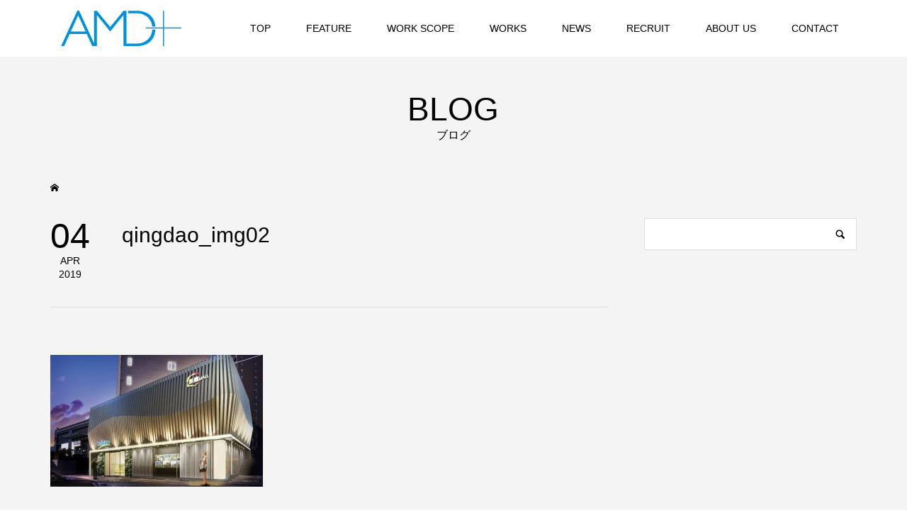

--- FILE ---
content_type: text/html; charset=UTF-8
request_url: https://www.amd-inc.jp/qingdao_img02/
body_size: 5602
content:
<!DOCTYPE html>
<html lang="ja">
<head >
<meta charset="UTF-8">
<meta name="description" content="株式会社AMD公式サイトです。">
<meta name="viewport" content="width=device-width">

<!-- Google Tag Manager -->
<script>(function(w,d,s,l,i){w[l]=w[l]||[];w[l].push({'gtm.start':
new Date().getTime(),event:'gtm.js'});var f=d.getElementsByTagName(s)[0],
j=d.createElement(s),dl=l!='dataLayer'?'&l='+l:'';j.async=true;j.src=
'https://www.googletagmanager.com/gtm.js?id='+i+dl;f.parentNode.insertBefore(j,f);
})(window,document,'script','dataLayer','GTM-MC53J34');</script>
<!-- End Google Tag Manager -->

<title>qingdao_img02 &#8211; 株式会社AMD</title>
<meta name="robots" content="noindex,nofollow" />
<link rel='dns-prefetch' href='//s.w.org' />
<link rel="alternate" type="application/rss+xml" title="株式会社AMD &raquo; qingdao_img02 のコメントのフィード" href="https://www.amd-inc.jp/feed/?attachment_id=482" />
<link rel='stylesheet' id='wp-block-library-css'  href='https://www.amd-inc.jp/wp/wp-includes/css/dist/block-library/style.min.css?ver=5.2.21' type='text/css' media='all' />
<link rel='stylesheet' id='famous-style-css'  href='https://www.amd-inc.jp/wp/wp-content/themes/famous_tcd064/style.css?ver=1.1' type='text/css' media='all' />
<script type='text/javascript' src='https://www.amd-inc.jp/wp/wp-includes/js/jquery/jquery.js?ver=1.12.4-wp'></script>
<script type='text/javascript' src='https://www.amd-inc.jp/wp/wp-includes/js/jquery/jquery-migrate.min.js?ver=1.4.1'></script>
<link rel='https://api.w.org/' href='https://www.amd-inc.jp/wp-json/' />
<link rel="EditURI" type="application/rsd+xml" title="RSD" href="https://www.amd-inc.jp/wp/xmlrpc.php?rsd" />
<link rel="wlwmanifest" type="application/wlwmanifest+xml" href="https://www.amd-inc.jp/wp/wp-includes/wlwmanifest.xml" /> 
<meta name="generator" content="WordPress 5.2.21" />
<link rel='shortlink' href='https://www.amd-inc.jp/?p=482' />
<link rel="alternate" type="application/json+oembed" href="https://www.amd-inc.jp/wp-json/oembed/1.0/embed?url=https%3A%2F%2Fwww.amd-inc.jp%2Fqingdao_img02%2F" />
<link rel="alternate" type="text/xml+oembed" href="https://www.amd-inc.jp/wp-json/oembed/1.0/embed?url=https%3A%2F%2Fwww.amd-inc.jp%2Fqingdao_img02%2F&#038;format=xml" />
<style>
.p-button:hover, .p-category-item:hover, .p-entry-works__pager .p-pager__item a:hover, .c-comment__form-submit:hover, c-comment__password-protected, .c-pw__btn--register, .c-pw__btn { background-color: #000000; }
.c-comment__tab-item.is-active a, .c-comment__tab-item a:hover, .c-comment__tab-item.is-active p { background-color: #000000; border-color: #000000; }
.c-comment__tab-item.is-active a:after, .c-comment__tab-item.is-active p:after { border-top-color: #000000; }
.p-breadcrumb__item a:hover, .p-social-nav a:hover, .p-gallery-modal__button:hover, .p-modal-cta__close:hover, .p-index-archive__item-category:hover, .p-widget-categories .toggle-children:hover, .p-widget .searchform #searchsubmit:hover, .p-widget-search .p-widget-search__submit:hover, .slick-arrow:hover { color: #000000; }
.p-button, .p-pagetop a, .p-category-item, .p-page-links > span, .p-pager__item .current, .p-page-links a:hover, .p-pager__item a:hover, .p-works-gallery__filter-item.is-active span, .slick-dots li.slick-active button, .slick-dots li:hover button { background-color: #000000; }
.p-headline, .p-widget__title { border-color: #000000; }
a:hover, .p-entry__body a:hover, .p-author__box a:hover, a:hover .p-article__title, .p-entry-nav a:hover, .p-works-gallery__filter-item:hover span, .p-entry__body .pb_simple_table a:hover { color: #606060; }
.p-pagetop a:hover { background-color: #606060; }
.p-entry__body a { color: #000000; }
body, input, textarea { font-family: Verdana, "ヒラギノ角ゴ ProN W3", "Hiragino Kaku Gothic ProN", "メイリオ", Meiryo, sans-serif; }
.p-logo, .p-page-header__title, .p-entry-works__title, .p-modal-cta__catch, .p-header-content__catch, .p-header-content__desc, .p-cb__item-headline, .p-index-about__image-label {
font-family: Segoe UI, "ヒラギノ角ゴ ProN W3", "Hiragino Kaku Gothic ProN", "メイリオ", Meiryo, sans-serif;
}
.c-load--type1 { border: 3px solid rgba(153, 153, 153, 0.2); border-top-color: #000000; }
.p-hover-effect--type1:hover img { -webkit-transform: scale(1.2) rotate(2deg); -moz-transform: scale(1.2) rotate(2deg); -ms-transform: scale(1.2) rotate(2deg); transform: scale(1.2) rotate(2deg); }
.p-hover-effect--type2 img { margin-left: -8px; }
.p-hover-effect--type2:hover img { margin-left: 8px; }
.p-hover-effect--type2:hover .p-hover-effect__image { background: #000000; }
.p-hover-effect--type2:hover img { opacity: 0.5 }
.p-hover-effect--type3:hover .p-hover-effect__image { background: #000000; }
.p-hover-effect--type3:hover img { opacity: 0.5; }
.p-entry__title { font-size: 30px; }
.p-entry__title, .p-article-post__title { color: #000000; }
.p-entry__body { font-size: 16px; }
.p-entry__body, .p-entry__body .pb_simple_table a { color: #000000; }
.p-entry-information__title { font-size: 30px; }
.p-entry-information__title, .p-article-information__title { color: #000000; }
.p-entry-information__body, .p-entry-information__body .pb_simple_table a { color: #000000; font-size: 16px; }
.p-entry-works__title { color: #000000; font-size: 30px; }
.p-entry-works__body { color: #000000; font-size: 14px; }
.p-gallery-modal__overlay { background: rgba(0, 0, 0, 0.5); }
.p-article-voice__title { color: #000000; font-size: 16px; }
.p-entry-voice__body { color: #000000; font-size: 14px; }
.l-header__bar { background: rgba(255, 255, 255, 1); }
body.l-header__fix .is-header-fixed .l-header__bar { background: rgba(255, 255, 255, 0.8); }
.p-header__logo--text { font-size: 30px; }
.p-footer__logo--text { font-size: 30px; }
.l-header a, .p-global-nav a { color: #000000; }
.p-global-nav .sub-menu { background-color: #000000; }
.p-global-nav .sub-menu a { color: #ffffff; }
.p-global-nav .sub-menu a:hover, .p-global-nav .sub-menu .current-menu-item > a { background-color: #ee3c00; color: #ffffff; }
.p-footer-info, .p-footer__logo--text a { color: #ffffff; }
.p-footer-info.has-bg-image::after { background-color: rgba(224,224,224, 0); }
.p-footer-info__desc { font-size: 20px; }
.p-footer-info .p-social-nav a { color: #000000; }
.p-footer-info .p-social-nav a:hover { color: #ee3c00; }
.p-footer-nav__container { background-color: #ffffff; }
.p-footer-nav, .p-footer-nav li a { color: #000000; }
.p-footer-nav li a:hover { color: #666666; }
.p-copyright { background-color: #000000; color: #ffffff; }
@media (min-width: 1200px) {
	.p-global-nav a:hover, .p-global-nav > li:hover > a, .p-global-nav > li.current-menu-item > a, .p-global-nav > li.is-active > a { color: #ee3c00; }
}
@media only screen and (max-width: 1199px) {
	.l-header__bar { background-color: rgba(255, 255, 255, 1); }
	.p-header__logo--text { font-size: 24px; }
	.p-global-nav { background-color: rgba(0,0,0, 1); }
	.p-global-nav a { color: #ffffff; }
	.p-global-nav a:hover, .p-global-nav .current-menu-item > a { background-color: rgba(238,60,0, 1); color: #ffffff; }
}
@media only screen and (max-width: 991px) {
	.p-footer__logo--text { font-size: 17px; }
	.p-footer-info__desc { font-size: 12px; }
	.p-entry__title { font-size: 18px; }
	.p-entry__body { font-size: 14px; }
	.p-entry-information__title { font-size: 18px; }
	.p-entry-information__body { font-size: 14px; }
	.p-entry-works__title { font-size: 22px; }
	.p-entry-works__body { font-size: 12px; }
	.p-article-voice__title { font-size: 16px; }
	.p-entry-voice__body { font-size: 14px; }
}
.txt { text-align:center; }
.sp_txt { text-align:left; }
.res_block{display:none;}

/*---CSSでメニューバーの動きをストップ-------*/
body.home .l-main{margin-top:80px;}
.l-main{margin-top:80px;}
.l-header{
  position:fixed;
  height:80px;
}
body.l-header__fix .is-header-fixed .l-header__bar{
  background:rgba(255,255,255,1);
  -webkit-animation:none;
  animation:none;
}
.p-header__bar{position:fixed;}

@media screen and (max-width:1199px){
body.home .l-main{margin-top:60px;}
.l-main{margin-top:60px;}
body.l-header--type3--mobile .l-header{display:block;}
}
/*---------------------------------------------------*/


@media screen and (max-width:690px) {
  .txt { text-align:left; }
  .sp_txt { text-align:center; }
  .res_none{display:none;}
  .res_block{display:block;}
}</style>
<style type="text/css">
.p-modal-cta { background-color: rgba(0, 0, 0, 0.6); }
</style>
<style type="text/css">

</style>
</head>
<body class="attachment attachment-template-default single single-attachment postid-482 attachmentid-482 attachment-jpeg l-sidebar--type2 l-header--type2 l-header--type3--mobile l-header__fix l-header__fix--mobile">
	
<!-- Google Tag Manager (noscript) -->
<noscript><iframe src="https://www.googletagmanager.com/ns.html?id=GTM-MC53J34"
height="0" width="0" style="display:none;visibility:hidden"></iframe></noscript>
<!-- End Google Tag Manager (noscript) -->

<header id="js-header" class="l-header">
	<div class="l-header__bar p-header__bar">
		<div class="p-header__bar__inner l-inner">
			<div class="p-logo p-header__logo">
				<a href="https://www.amd-inc.jp/"><img src="https://www.amd-inc.jp/wp/wp-content/uploads/2019/03/logo_img.png" alt="株式会社AMD"></a>
			</div>
			<div class="p-logo p-header__logo--mobile">
				<a href="https://www.amd-inc.jp/"><img src="https://www.amd-inc.jp/wp/wp-content/uploads/2019/03/logo_img.png" alt="株式会社AMD"></a>
			</div>
			<a href="#" id="js-menu-button" class="p-menu-button c-menu-button"></a>
<nav class="p-global-nav__container"><ul id="js-global-nav" class="p-global-nav"><li id="menu-item-621" class="menu-item menu-item-type-post_type menu-item-object-page menu-item-home menu-item-621"><a href="https://www.amd-inc.jp/">TOP<span></span></a></li>
<li id="menu-item-68" class="menu-item menu-item-type-post_type menu-item-object-page menu-item-68"><a href="https://www.amd-inc.jp/feature/">FEATURE<span></span></a></li>
<li id="menu-item-67" class="menu-item menu-item-type-post_type menu-item-object-page menu-item-67"><a href="https://www.amd-inc.jp/workscope/">WORK SCOPE<span></span></a></li>
<li id="menu-item-66" class="menu-item menu-item-type-post_type menu-item-object-page menu-item-66"><a href="https://www.amd-inc.jp/works/">WORKS<span></span></a></li>
<li id="menu-item-98" class="menu-item menu-item-type-custom menu-item-object-custom menu-item-98"><a href="/information/">NEWS<span></span></a></li>
<li id="menu-item-64" class="menu-item menu-item-type-post_type menu-item-object-page menu-item-64"><a href="https://www.amd-inc.jp/recruit/">RECRUIT<span></span></a></li>
<li id="menu-item-63" class="menu-item menu-item-type-post_type menu-item-object-page menu-item-63"><a href="https://www.amd-inc.jp/aboutus/">ABOUT US<span></span></a></li>
<li id="menu-item-62" class="menu-item menu-item-type-post_type menu-item-object-page menu-item-62"><a href="https://www.amd-inc.jp/contact/">CONTACT<span></span></a></li>
</ul></nav>		</div>
	</div>
</header>
<main class="l-main">
	<header id="js-page-header" class="p-page-header">
		<div class="p-page-header__inner l-inner">
			<h1 class="p-page-header__title">BLOG</h1>
			<p class="p-page-header__desc">ブログ</p>
		</div>
	</header>
	<div class="p-breadcrumb c-breadcrumb">
		<ul class="p-breadcrumb__inner c-breadcrumb__inner l-inner" itemscope itemtype="http://schema.org/BreadcrumbList">
			<li class="p-breadcrumb__item c-breadcrumb__item p-breadcrumb__item--home c-breadcrumb__item--home" itemprop="itemListElement" itemscope itemtype="http://schema.org/ListItem">
				<a href="https://www.amd-inc.jp/" itemscope itemtype="http://schema.org/Thing" itemprop="item"><span itemprop="name">HOME</span></a>
				<meta itemprop="position" content="1" />
			</li>
		</ul>
	</div>
	<div class="l-inner l-2columns">
		<article class="p-entry l-primary">
			<div class="p-entry__date_title">
				<time class="p-entry__date p-article__date" datetime="2019-04-04T19:39:06+09:00"><span class="p-article__date-day">04</span><span class="p-article__date-month">Apr</span><span class="p-article__date-year">2019</span></time>
				<h1 class="p-entry__title">qingdao_img02</h1>
			</div>
			<div class="p-entry__inner">
				<ul class="p-entry__share c-share u-clearfix c-share--sm c-share--mono">
				</ul>
				<div class="p-entry__body">
<p class="attachment"><a href='https://www.amd-inc.jp/wp/wp-content/uploads/2019/04/qingdao_img02.jpg'><img width="300" height="186" src="https://www.amd-inc.jp/wp/wp-content/uploads/2019/04/qingdao_img02-300x186.jpg" class="attachment-medium size-medium" alt="" /></a></p>
				</div>
				<ul class="p-entry__share c-share u-clearfix c-share--sm c-share--mono">
					<li class="c-share__btn c-share__btn--twitter">
						<a href="http://twitter.com/share?text=qingdao_img02&url=https%3A%2F%2Fwww.amd-inc.jp%2Fqingdao_img02%2F&via=&tw_p=tweetbutton&related=" onclick="javascript:window.open(this.href, '', 'menubar=no,toolbar=no,resizable=yes,scrollbars=yes,height=400,width=600');return false;">
							<i class="c-share__icn c-share__icn--twitter"></i>
							<span class="c-share__title">Tweet</span>
						</a>
					</li>
					<li class="c-share__btn c-share__btn--facebook">
						<a href="//www.facebook.com/sharer/sharer.php?u=https://www.amd-inc.jp/qingdao_img02/&amp;t=qingdao_img02" rel="nofollow" target="_blank">
							<i class="c-share__icn c-share__icn--facebook"></i>
							<span class="c-share__title">Share</span>
						</a>
					</li>
					<li class="c-share__btn c-share__btn--google-plus">
						<a href="https://plus.google.com/share?url=https%3A%2F%2Fwww.amd-inc.jp%2Fqingdao_img02%2F" onclick="javascript:window.open(this.href, '', 'menubar=no,toolbar=no,resizable=yes,scrollbars=yes,height=600,width=500');return false;">
							<i class="c-share__icn c-share__icn--google-plus"></i>
							<span class="c-share__title">+1</span>
						</a>
					</li>
					<li class="c-share__btn c-share__btn--hatebu">
						<a href="http://b.hatena.ne.jp/add?mode=confirm&url=https%3A%2F%2Fwww.amd-inc.jp%2Fqingdao_img02%2F" onclick="javascript:window.open(this.href, '', 'menubar=no,toolbar=no,resizable=yes,scrollbars=yes,height=400,width=510');return false;">
							<i class="c-share__icn c-share__icn--hatebu"></i>
							<span class="c-share__title">Hatena</span>
						</a>
					</li>
					<li class="c-share__btn c-share__btn--pocket">
						<a href="http://getpocket.com/edit?url=https%3A%2F%2Fwww.amd-inc.jp%2Fqingdao_img02%2F&title=qingdao_img02" target="_blank">
							<i class="c-share__icn c-share__icn--pocket"></i>
							<span class="c-share__title">Pocket</span>
						</a>
					</li>
					<li class="c-share__btn c-share__btn--rss">
						<a href="https://www.amd-inc.jp/feed/" target="_blank">
							<i class="c-share__icn c-share__icn--rss"></i>
							<span class="c-share__title">RSS</span>
						</a>
					</li>
					<li class="c-share__btn c-share__btn--feedly">
						<a href="http://feedly.com/index.html#subscription%2Ffeed%2Fhttps://www.amd-inc.jp/feed/" target="_blank">
							<i class="c-share__icn c-share__icn--feedly"></i>
							<span class="c-share__title">feedly</span>
						</a>
					</li>
					<li class="c-share__btn c-share__btn--pinterest">
						<a href="https://www.pinterest.com/pin/create/button/?url=https%3A%2F%2Fwww.amd-inc.jp%2Fqingdao_img02%2F&media=https://www.amd-inc.jp/wp/wp-content/uploads/2019/04/qingdao_img02.jpg&description=qingdao_img02" rel="nofollow" target="_blank">
							<i class="c-share__icn c-share__icn--pinterest"></i>
							<span class="c-share__title">Pin it</span>
						</a>
					</li>
				</ul>
				<ul class="p-entry__meta c-meta-box u-clearfix">
					<li class="c-meta-box__item c-meta-box__item--category"></li>										<li class="c-meta-box__item c-meta-box__item--comment">コメント: <a href="#comment_headline">0</a></li>				</ul>
			</div>
<div class="c-comment">
	<ul id="js-comment__tab" class="c-comment__tab">
	<li class="c-comment__tab-item is-active"><p>コメント ( 0 )</p></li>
	<li class="c-comment__tab-item"><p>トラックバックは利用できません。</p></li>
	</ul>
	<div id="js-comment-area">
		<ol id="comments" class="c-comment__list">
			<li class="c-comment__list-item">
				<div class="c-comment__item-body"><p>この記事へのコメントはありません。</p></div>
			</li>
		</ol>
	</div>
	<fieldset id="respond" class="c-comment__form-wrapper">
		<div class="c-comment__cancel">
			<a rel="nofollow" id="cancel-comment-reply-link" href="/qingdao_img02/#respond" style="display:none;">返信をキャンセルする。</a>		</div>
		<form action="https://www.amd-inc.jp/wp/wp-comments-post.php" class="c-comment__form" method="post">
			<div class="c-comment__input">
				<label><span class="c-comment__label-text">名前 ( 必須 )</span><input type="text" name="author" value="" tabindex="1" aria-required="true"></label>
			</div>
			<div class="c-comment__input">
				<label><span class="c-comment__label-text">E-MAIL ( 必須 ) ※ 公開されません</span><input type="text" name="email" value="" tabindex="2" aria-required="true"></label>
			</div>
			<div class="c-comment__input">
				<label><span class="c-comment__label-text">URL</span><input type="text" name="url" value="" tabindex="3"></label>
			</div>
			<div class="c-comment__input">
				<textarea id="js-comment__textarea" name="comment" tabindex="4"></textarea>
			</div>
			<input type="submit" class="c-comment__form-submit p-button" tabindex="5" value="コメントをする">
			<div class="c-comment__form-hidden">
				<input type='hidden' name='comment_post_ID' value='482' id='comment_post_ID' />
<input type='hidden' name='comment_parent' id='comment_parent' value='0' />
			</div>
		</form>
	</fieldset>
</div>
		</article>
		<aside class="p-sidebar l-secondary">
<div class="p-widget p-widget-sidebar google_search_widget" id="google_search_widget-2">
		<div class="p-widget-search">
			<form action="http://www.google.com/cse" method="get">
				<div>
					<input class="p-widget-search__input" type="text" value="" name="q">
					<input class="p-widget-search__submit" type="submit" name="sa" value="&#xe915;">
					<input type="hidden" name="cx" value="">
					<input type="hidden" name="ie" value="UTF-8">
				</div>
			</form>
		</div>
</div>
		</aside>
	</div>
</main>
<footer class="l-footer">
	<div class="p-footer-info has-bg-image has-bg-image-parallax" data-src="https://www.amd-inc.jp/wp/wp-content/uploads/2019/03/01-百貨店-190113_ページ_05.jpg">
		<div class="p-footer-info__inner l-inner">
			<div class="p-logo p-footer__logo">
				<a href="https://www.amd-inc.jp/"><img src="https://www.amd-inc.jp/wp/wp-content/uploads/2019/03/logo_img_footer.png" alt="株式会社AMD"></a>
			</div>
			<div class="p-logo p-footer__logo--mobile">
				<a href="https://www.amd-inc.jp/"><img src="https://www.amd-inc.jp/wp/wp-content/uploads/2019/03/logo_img_footer.png" alt="株式会社AMD"></a>
			</div>
			<div class="p-footer-info__desc">株式会社AMDは<br>Art（感性）・Management（行動）・Design（技術）を一つに繋げ<br>クライアントにさらなるプラスアルファの付加価値を提供します。</div>
		</div>
	</div>
	<nav class="p-footer-nav__container"><ul id="menu-%e3%83%95%e3%83%83%e3%82%bf%e3%83%bc%e3%83%a1%e3%83%8b%e3%83%a5%e3%83%bc" class="p-footer-nav l-inner"><li id="menu-item-77" class="menu-item menu-item-type-post_type menu-item-object-page menu-item-77"><a href="https://www.amd-inc.jp/feature/">FEATURE</a></li><li id="menu-item-76" class="menu-item menu-item-type-post_type menu-item-object-page menu-item-76"><a href="https://www.amd-inc.jp/workscope/">WORK SCOPE</a></li><li id="menu-item-75" class="menu-item menu-item-type-post_type menu-item-object-page menu-item-75"><a href="https://www.amd-inc.jp/works/">WORKS</a></li><li id="menu-item-73" class="menu-item menu-item-type-post_type menu-item-object-page menu-item-73"><a href="https://www.amd-inc.jp/recruit/">RECRUIT</a></li><li id="menu-item-72" class="menu-item menu-item-type-post_type menu-item-object-page menu-item-72"><a href="https://www.amd-inc.jp/aboutus/">ABOUT US</a></li><li id="menu-item-71" class="menu-item menu-item-type-post_type menu-item-object-page menu-item-71"><a href="https://www.amd-inc.jp/contact/">CONTACT</a></li><li id="menu-item-69" class="menu-item menu-item-type-post_type menu-item-object-page menu-item-69"><a href="https://www.amd-inc.jp/privacy/">PRIVACY</a></li><li id="menu-item-70" class="menu-item menu-item-type-post_type menu-item-object-page menu-item-70"><a href="https://www.amd-inc.jp/sitemap/">SITE MAP</a></li></ul></nav>
	<div class="p-copyright">
		<div class="p-copyright__inner l-inner">
			<p>Copyright &copy;<span class="u-hidden-xs">2026</span> 株式会社AMD. All Rights Reserved.</p>
		</div>
	</div>
	<div id="js-pagetop" class="p-pagetop"><a href="#"></a></div>
</footer>
<script type='text/javascript' src='https://www.amd-inc.jp/wp/wp-content/themes/famous_tcd064/js/functions.js?ver=1.1'></script>
<script type='text/javascript' src='https://www.amd-inc.jp/wp/wp-content/themes/famous_tcd064/js/header-fix.js?ver=1.1'></script>
<script type='text/javascript' src='https://www.amd-inc.jp/wp/wp-includes/js/wp-embed.min.js?ver=5.2.21'></script>
<script>
jQuery(function($){
	var initialized = false;
	var initialize = function(){
		if (initialized) return;
		initialized = true;

		$(document).trigger('js-initialized');
		$(window).trigger('resize').trigger('scroll');
	};

	initialize();
	$(document).trigger('js-initialized-after');

});
</script>
</body>
</html>
